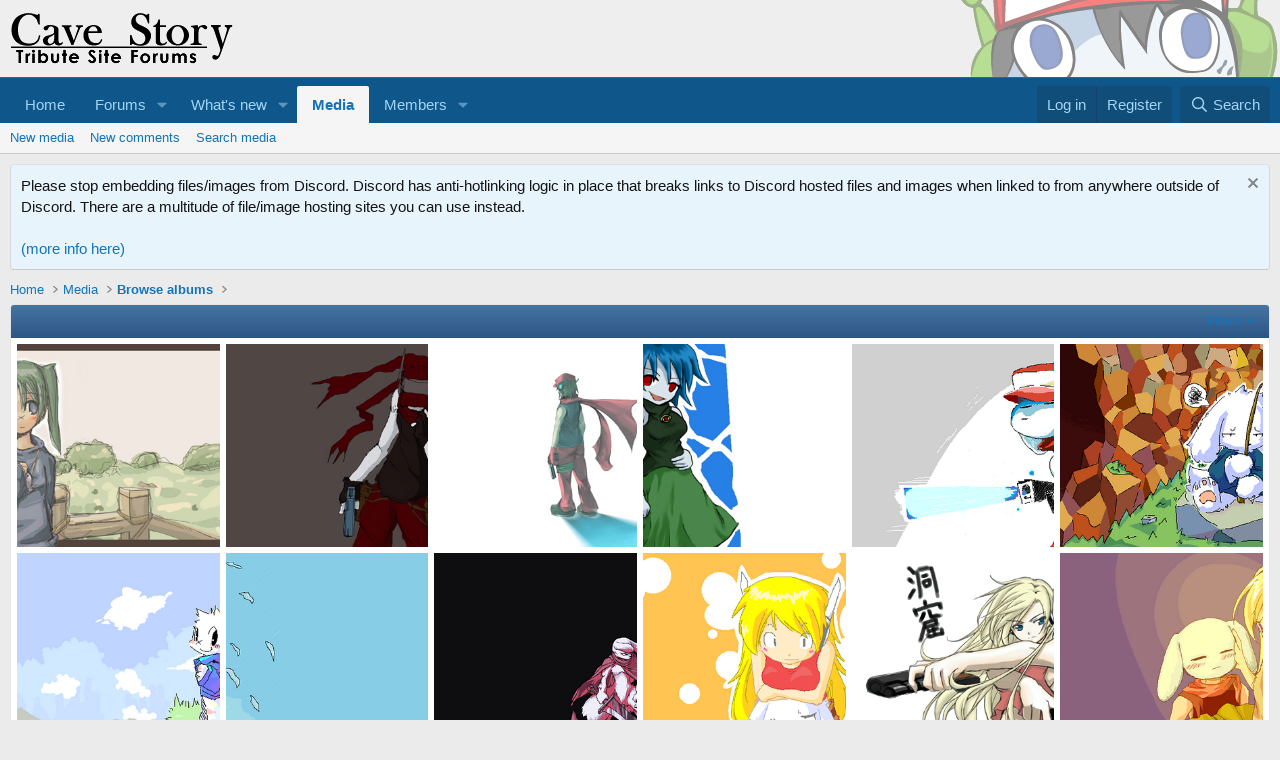

--- FILE ---
content_type: text/html; charset=utf-8
request_url: https://forum.cavestory.org/media/albums/oekaki-collection-wallpaper-edits.289/
body_size: 15340
content:
<!DOCTYPE html>
<html id="XF" lang="en-US" dir="LTR"
	data-xf="2.3"
	data-app="public"
	
	
	data-template="xfmg_album_view"
	data-container-key=""
	data-content-key="xfmgAlbum-289"
	data-logged-in="false"
	data-cookie-prefix="xf_"
	data-csrf="1769037664,e55f115d1fa39e6e750855f990c2945f"
	class="has-no-js template-xfmg_album_view"
	>
<head>
	
	
	

	<meta charset="utf-8" />
	<title>Oekaki Collection Wallpaper Edits | Cave Story Tribute Site Forums</title>
	<link rel="manifest" href="/webmanifest.php">

	<meta http-equiv="X-UA-Compatible" content="IE=Edge" />
	<meta name="viewport" content="width=device-width, initial-scale=1, viewport-fit=cover">

	
		<meta name="theme-color" content="#0f578a" />
	

	<meta name="apple-mobile-web-app-title" content="Cave Story Tribute Site Forums">
	

	
		<meta property="og:url" content="https://forum.cavestory.org/media/albums/oekaki-collection-wallpaper-edits.289/" />
	
		<link rel="canonical" href="https://forum.cavestory.org/media/albums/oekaki-collection-wallpaper-edits.289/" />
	
		
		<meta property="og:image" content="https://forum.cavestory.org/data/xfmg/album_thumbnail/0/289-fac05ab20fc175100de7153d5148d604.jpg?1612165323" />
		<meta property="twitter:image" content="https://forum.cavestory.org/data/xfmg/album_thumbnail/0/289-fac05ab20fc175100de7153d5148d604.jpg?1612165323" />
		<meta property="twitter:card" content="summary" />
	
	
		
	<link rel="alternate" type="application/rss+xml"
		title="RSS feed for Oekaki Collection Wallpaper Edits"
		href="/media/albums/oekaki-collection-wallpaper-edits.289/index.rss" />

	

	
		
	
	
	<meta property="og:site_name" content="Cave Story Tribute Site Forums" />


	
	
		
	
	
	<meta property="og:type" content="website" />


	
	
		
	
	
	
		<meta property="og:title" content="Oekaki Collection Wallpaper Edits" />
		<meta property="twitter:title" content="Oekaki Collection Wallpaper Edits" />
	


	
	
	
	

	
	
	
	

	<link rel="stylesheet" href="/css.php?css=public%3Anormalize.css%2Cpublic%3Afa.css%2Cpublic%3Acore.less%2Cpublic%3Aapp.less&amp;s=1&amp;l=1&amp;d=1767321283&amp;k=736d75aa07e5d56e24c38eececade942196bd987" />

	<link rel="stylesheet" href="/css.php?css=public%3Alightbox.less&amp;s=1&amp;l=1&amp;d=1767321283&amp;k=d8822740f64aa40328a068fc6b2f2edccc7083ff" />
<link rel="stylesheet" href="/css.php?css=public%3Anotices.less&amp;s=1&amp;l=1&amp;d=1767321283&amp;k=7de88a4f267c79d21a71fc2ed4e150fa2eb3168f" />
<link rel="stylesheet" href="/css.php?css=public%3Arating_stars.less&amp;s=1&amp;l=1&amp;d=1767321283&amp;k=7c3a398044b1f2658a0e850cea1fbb8510595f3c" />
<link rel="stylesheet" href="/css.php?css=public%3Ashare_controls.less&amp;s=1&amp;l=1&amp;d=1767321283&amp;k=a4796d75602c683ead5c93b16826af481713a1be" />
<link rel="stylesheet" href="/css.php?css=public%3Axfmg_album_view.less&amp;s=1&amp;l=1&amp;d=1767321283&amp;k=5e6ce67b81cb05beaa82f3fe25f26a993088b99b" />
<link rel="stylesheet" href="/css.php?css=public%3Axfmg_media_list.less&amp;s=1&amp;l=1&amp;d=1767321283&amp;k=ee7d8ce5378ff47b1c45f3804bfb4b32f9b5b5cd" />
<link rel="stylesheet" href="/css.php?css=public%3Axfmg_media_view.less&amp;s=1&amp;l=1&amp;d=1767321283&amp;k=1c44801513900be6e0dbedc5e8b6c0e0c4fe68bf" />
<link rel="stylesheet" href="/css.php?css=public%3Aextra.less&amp;s=1&amp;l=1&amp;d=1767321283&amp;k=954f66a78dee10608847dc3eeca66b56e566507c" />


	
		<script src="/js/xf/preamble.min.js?_v=0ab9d810"></script>
	

	
	<script src="/js/vendor/vendor-compiled.js?_v=0ab9d810" defer></script>
	<script src="/js/xf/core-compiled.js?_v=0ab9d810" defer></script>

	<script>
		XF.ready(() =>
		{
			XF.extendObject(true, XF.config, {
				// 
				userId: 0,
				enablePush: false,
				pushAppServerKey: '',
				url: {
					fullBase: 'https://forum.cavestory.org/',
					basePath: '/',
					css: '/css.php?css=__SENTINEL__&s=1&l=1&d=1767321283',
					js: '/js/__SENTINEL__?_v=0ab9d810',
					icon: '/data/local/icons/__VARIANT__.svg?v=1767321329#__NAME__',
					iconInline: '/styles/fa/__VARIANT__/__NAME__.svg?v=5.15.3',
					keepAlive: '/login/keep-alive'
				},
				cookie: {
					path: '/',
					domain: '',
					prefix: 'xf_',
					secure: true,
					consentMode: 'disabled',
					consented: ["optional","_third_party"]
				},
				cacheKey: 'f3ed7234243583f554e27d349fe769c5',
				csrf: '1769037664,e55f115d1fa39e6e750855f990c2945f',
				js: {"\/js\/xf\/lightbox-compiled.js?_v=0ab9d810":true,"\/js\/xf\/embed.min.js?_v=0ab9d810":true},
				fullJs: false,
				css: {"public:lightbox.less":true,"public:notices.less":true,"public:rating_stars.less":true,"public:share_controls.less":true,"public:xfmg_album_view.less":true,"public:xfmg_media_list.less":true,"public:xfmg_media_view.less":true,"public:extra.less":true},
				time: {
					now: 1769037664,
					today: 1768953600,
					todayDow: 3,
					tomorrow: 1769040000,
					yesterday: 1768867200,
					week: 1768435200,
					month: 1767225600,
					year: 1767225600
				},
				style: {
					light: '',
					dark: '',
					defaultColorScheme: 'light'
				},
				borderSizeFeature: '3px',
				fontAwesomeWeight: 'r',
				enableRtnProtect: true,
				
				enableFormSubmitSticky: true,
				imageOptimization: '0',
				imageOptimizationQuality: 0.85,
				uploadMaxFilesize: 83886080,
				uploadMaxWidth: 1200,
				uploadMaxHeight: 1600,
				allowedVideoExtensions: ["m4v","mov","mp4","mp4v","mpeg","mpg","ogv","webm"],
				allowedAudioExtensions: ["mp3","opus","ogg","wav"],
				shortcodeToEmoji: true,
				visitorCounts: {
					conversations_unread: '0',
					alerts_unviewed: '0',
					total_unread: '0',
					title_count: true,
					icon_indicator: true
				},
				jsMt: {"xf\/action.js":"846c0074","xf\/embed.js":"6054c13c","xf\/form.js":"50a40043","xf\/structure.js":"9d618aeb","xf\/tooltip.js":"29fa4a2c"},
				jsState: {},
				publicMetadataLogoUrl: '',
				publicPushBadgeUrl: 'https://forum.cavestory.org/styles/default/xenforo/bell.png'
			})

			XF.extendObject(XF.phrases, {
				// 
"svStandardLib_time.day": "{count} day",
"svStandardLib_time.days": "{count} days",
"svStandardLib_time.hour": "{count} hour",
"svStandardLib_time.hours": "{count} hours",
"svStandardLib_time.minute": "{count} minutes",
"svStandardLib_time.minutes": "{count} minutes",
"svStandardLib_time.month": "{count} month",
"svStandardLib_time.months": "{count} months",
"svStandardLib_time.second": "{count} second",
"svStandardLib_time.seconds": "{count} seconds",
"svStandardLib_time.week": "time.week",
"svStandardLib_time.weeks": "{count} weeks",
"svStandardLib_time.year": "{count} year",
"svStandardLib_time.years": "{count} years",
				date_x_at_time_y:     "{date} at {time}",
				day_x_at_time_y:      "{day} at {time}",
				yesterday_at_x:       "Yesterday at {time}",
				x_minutes_ago:        "{minutes} minutes ago",
				one_minute_ago:       "1 minute ago",
				a_moment_ago:         "A moment ago",
				today_at_x:           "Today at {time}",
				in_a_moment:          "In a moment",
				in_a_minute:          "In a minute",
				in_x_minutes:         "In {minutes} minutes",
				later_today_at_x:     "Later today at {time}",
				tomorrow_at_x:        "Tomorrow at {time}",
				short_date_x_minutes: "{minutes}m",
				short_date_x_hours:   "{hours}h",
				short_date_x_days:    "{days}d",

				day0: "Sunday",
				day1: "Monday",
				day2: "Tuesday",
				day3: "Wednesday",
				day4: "Thursday",
				day5: "Friday",
				day6: "Saturday",

				dayShort0: "Sun",
				dayShort1: "Mon",
				dayShort2: "Tue",
				dayShort3: "Wed",
				dayShort4: "Thu",
				dayShort5: "Fri",
				dayShort6: "Sat",

				month0: "January",
				month1: "February",
				month2: "March",
				month3: "April",
				month4: "May",
				month5: "June",
				month6: "July",
				month7: "August",
				month8: "September",
				month9: "October",
				month10: "November",
				month11: "December",

				active_user_changed_reload_page: "The active user has changed. Reload the page for the latest version.",
				server_did_not_respond_in_time_try_again: "The server did not respond in time. Please try again.",
				oops_we_ran_into_some_problems: "Oops! We ran into some problems.",
				oops_we_ran_into_some_problems_more_details_console: "Oops! We ran into some problems. Please try again later. More error details may be in the browser console.",
				file_too_large_to_upload: "The file is too large to be uploaded.",
				uploaded_file_is_too_large_for_server_to_process: "The uploaded file is too large for the server to process.",
				files_being_uploaded_are_you_sure: "Files are still being uploaded. Are you sure you want to submit this form?",
				attach: "Attach files",
				rich_text_box: "Rich text box",
				close: "Close",
				link_copied_to_clipboard: "Link copied to clipboard.",
				text_copied_to_clipboard: "Text copied to clipboard.",
				loading: "Loading…",
				you_have_exceeded_maximum_number_of_selectable_items: "You have exceeded the maximum number of selectable items.",

				processing: "Processing",
				'processing...': "Processing…",

				showing_x_of_y_items: "Showing {count} of {total} items",
				showing_all_items: "Showing all items",
				no_items_to_display: "No items to display",

				number_button_up: "Increase",
				number_button_down: "Decrease",

				push_enable_notification_title: "Push notifications enabled successfully at Cave Story Tribute Site Forums",
				push_enable_notification_body: "Thank you for enabling push notifications!",

				pull_down_to_refresh: "Pull down to refresh",
				release_to_refresh: "Release to refresh",
				refreshing: "Refreshing…"
			})
		})
	</script>

	<script src="/js/xf/lightbox-compiled.js?_v=0ab9d810" defer></script>
<script src="/js/xf/embed.min.js?_v=0ab9d810" defer></script>



	

	
<meta name="msapplication-config" content="https://www.cavestory.org/browserconfig.xml"><link rel="apple-touch-icon" type="image/png" href="https://www.cavestory.org/apple-touch-icon.png"><link rel="shortcut icon" type="image/x-icon" href="https://www.cavestory.org/favicongz.ico">
</head>
<body data-template="xfmg_album_view">

<div class="p-pageWrapper" id="top">

	

	<header class="p-header" id="header">
		<div class="p-header-inner">
			<div class="p-header-content">
				<div class="p-header-logo p-header-logo--image">
					<a href="/">
						

	

	
		
		

		
	

	

	<picture data-variations="{&quot;default&quot;:{&quot;1&quot;:&quot;https:\/\/www.cavestory.org\/images\/forums\/csarggh\/header.gif&quot;,&quot;2&quot;:null}}">
		
		
		

		

		<img src="https://www.cavestory.org/images/forums/csarggh/header.gif"  width="100" height="36" alt="Cave Story Tribute Site Forums"  />
	</picture>


					</a>
				</div>

				
			</div>
		</div>
	</header>

	
	

	
		<div class="p-navSticky p-navSticky--primary" data-xf-init="sticky-header">
			
		<nav class="p-nav">
			<div class="p-nav-inner">
				<button type="button" class="button button--plain p-nav-menuTrigger" data-xf-click="off-canvas" data-menu=".js-headerOffCanvasMenu" tabindex="0" aria-label="Menu"><span class="button-text">
					<i aria-hidden="true"></i>
				</span></button>

				<div class="p-nav-smallLogo">
					<a href="/">
						

	

	
		
		

		
	

	

	<picture data-variations="{&quot;default&quot;:{&quot;1&quot;:&quot;https:\/\/www.cavestory.org\/images\/forums\/csarggh\/header.gif&quot;,&quot;2&quot;:null}}">
		
		
		

		

		<img src="https://www.cavestory.org/images/forums/csarggh/header.gif"  width="100" height="36" alt="Cave Story Tribute Site Forums"  />
	</picture>


					</a>
				</div>

				<div class="p-nav-scroller hScroller" data-xf-init="h-scroller" data-auto-scroll=".p-navEl.is-selected">
					<div class="hScroller-scroll">
						<ul class="p-nav-list js-offCanvasNavSource">
							
								<li>
									
	<div class="p-navEl " >
	

		
	
	<a href="http://www.cavestory.org/"
	class="p-navEl-link "
	
	data-xf-key="1"
	data-nav-id="home">Home</a>


		

		
	
	</div>

								</li>
							
								<li>
									
	<div class="p-navEl " data-has-children="true">
	

		
	
	<a href="/"
	class="p-navEl-link p-navEl-link--splitMenu "
	
	
	data-nav-id="forums">Forums</a>


		<a data-xf-key="2"
			data-xf-click="menu"
			data-menu-pos-ref="< .p-navEl"
			class="p-navEl-splitTrigger"
			role="button"
			tabindex="0"
			aria-label="Toggle expanded"
			aria-expanded="false"
			aria-haspopup="true"></a>

		
	
		<div class="menu menu--structural" data-menu="menu" aria-hidden="true">
			<div class="menu-content">
				
					
	
	
	<a href="/whats-new/posts/"
	class="menu-linkRow u-indentDepth0 js-offCanvasCopy "
	
	
	data-nav-id="newPosts">New posts</a>

	

				
					
	
	
	<a href="/search/?type=post"
	class="menu-linkRow u-indentDepth0 js-offCanvasCopy "
	
	
	data-nav-id="searchForums">Search forums</a>

	

				
			</div>
		</div>
	
	</div>

								</li>
							
								<li>
									
	<div class="p-navEl " data-has-children="true">
	

		
	
	<a href="/whats-new/"
	class="p-navEl-link p-navEl-link--splitMenu "
	
	
	data-nav-id="whatsNew">What's new</a>


		<a data-xf-key="3"
			data-xf-click="menu"
			data-menu-pos-ref="< .p-navEl"
			class="p-navEl-splitTrigger"
			role="button"
			tabindex="0"
			aria-label="Toggle expanded"
			aria-expanded="false"
			aria-haspopup="true"></a>

		
	
		<div class="menu menu--structural" data-menu="menu" aria-hidden="true">
			<div class="menu-content">
				
					
	
	
	<a href="/featured/"
	class="menu-linkRow u-indentDepth0 js-offCanvasCopy "
	
	
	data-nav-id="featured">Featured content</a>

	

				
					
	
	
	<a href="/whats-new/posts/"
	class="menu-linkRow u-indentDepth0 js-offCanvasCopy "
	 rel="nofollow"
	
	data-nav-id="whatsNewPosts">New posts</a>

	

				
					
	
	
	<a href="/whats-new/media/"
	class="menu-linkRow u-indentDepth0 js-offCanvasCopy "
	 rel="nofollow"
	
	data-nav-id="xfmgWhatsNewNewMedia">New media</a>

	

				
					
	
	
	<a href="/whats-new/media-comments/"
	class="menu-linkRow u-indentDepth0 js-offCanvasCopy "
	 rel="nofollow"
	
	data-nav-id="xfmgWhatsNewMediaComments">New media comments</a>

	

				
					
	
	
	<a href="/whats-new/profile-posts/"
	class="menu-linkRow u-indentDepth0 js-offCanvasCopy "
	 rel="nofollow"
	
	data-nav-id="whatsNewProfilePosts">New profile posts</a>

	

				
			</div>
		</div>
	
	</div>

								</li>
							
								<li>
									
	<div class="p-navEl is-selected" data-has-children="true">
	

		
	
	<a href="/media/"
	class="p-navEl-link p-navEl-link--splitMenu "
	
	
	data-nav-id="xfmg">Media</a>


		<a data-xf-key="4"
			data-xf-click="menu"
			data-menu-pos-ref="< .p-navEl"
			class="p-navEl-splitTrigger"
			role="button"
			tabindex="0"
			aria-label="Toggle expanded"
			aria-expanded="false"
			aria-haspopup="true"></a>

		
	
		<div class="menu menu--structural" data-menu="menu" aria-hidden="true">
			<div class="menu-content">
				
					
	
	
	<a href="/whats-new/media/"
	class="menu-linkRow u-indentDepth0 js-offCanvasCopy "
	 rel="nofollow"
	
	data-nav-id="xfmgNewMedia">New media</a>

	

				
					
	
	
	<a href="/whats-new/media-comments/"
	class="menu-linkRow u-indentDepth0 js-offCanvasCopy "
	 rel="nofollow"
	
	data-nav-id="xfmgNewComments">New comments</a>

	

				
					
	
	
	<a href="/search/?type=xfmg_media"
	class="menu-linkRow u-indentDepth0 js-offCanvasCopy "
	
	
	data-nav-id="xfmgSearchMedia">Search media</a>

	

				
			</div>
		</div>
	
	</div>

								</li>
							
								<li>
									
	<div class="p-navEl " data-has-children="true">
	

		
	
	<a href="/members/"
	class="p-navEl-link p-navEl-link--splitMenu "
	
	
	data-nav-id="members">Members</a>


		<a data-xf-key="5"
			data-xf-click="menu"
			data-menu-pos-ref="< .p-navEl"
			class="p-navEl-splitTrigger"
			role="button"
			tabindex="0"
			aria-label="Toggle expanded"
			aria-expanded="false"
			aria-haspopup="true"></a>

		
	
		<div class="menu menu--structural" data-menu="menu" aria-hidden="true">
			<div class="menu-content">
				
					
	
	
	<a href="/members/list/"
	class="menu-linkRow u-indentDepth0 js-offCanvasCopy "
	
	
	data-nav-id="registeredMembers">Registered members</a>

	

				
					
	
	
	<a href="/online/"
	class="menu-linkRow u-indentDepth0 js-offCanvasCopy "
	
	
	data-nav-id="currentVisitors">Current visitors</a>

	

				
					
	
	
	<a href="/whats-new/profile-posts/"
	class="menu-linkRow u-indentDepth0 js-offCanvasCopy "
	 rel="nofollow"
	
	data-nav-id="newProfilePosts">New profile posts</a>

	

				
					
	
	
	<a href="/search/?type=profile_post"
	class="menu-linkRow u-indentDepth0 js-offCanvasCopy "
	
	
	data-nav-id="searchProfilePosts">Search profile posts</a>

	

				
			</div>
		</div>
	
	</div>

								</li>
							
						</ul>
					</div>
				</div>

				<div class="p-nav-opposite">
					<div class="p-navgroup p-account p-navgroup--guest">
						
							<a href="/login/" class="p-navgroup-link p-navgroup-link--textual p-navgroup-link--logIn"
								data-xf-click="overlay" data-follow-redirects="on">
								<span class="p-navgroup-linkText">Log in</span>
							</a>
							
								<a href="/register/" class="p-navgroup-link p-navgroup-link--textual p-navgroup-link--register"
									data-xf-click="overlay" data-follow-redirects="on">
									<span class="p-navgroup-linkText">Register</span>
								</a>
							
						
					</div>

					<div class="p-navgroup p-discovery">
						<a href="/whats-new/"
							class="p-navgroup-link p-navgroup-link--iconic p-navgroup-link--whatsnew"
							aria-label="What&#039;s new"
							title="What&#039;s new">
							<i aria-hidden="true"></i>
							<span class="p-navgroup-linkText">What's new</span>
						</a>

						
							<a href="/search/"
								class="p-navgroup-link p-navgroup-link--iconic p-navgroup-link--search"
								data-xf-click="menu"
								data-xf-key="/"
								aria-label="Search"
								aria-expanded="false"
								aria-haspopup="true"
								title="Search">
								<i aria-hidden="true"></i>
								<span class="p-navgroup-linkText">Search</span>
							</a>
							<div class="menu menu--structural menu--wide" data-menu="menu" aria-hidden="true">
								<form action="/search/search" method="post"
									class="menu-content"
									data-xf-init="quick-search">

									<h3 class="menu-header">Search</h3>
									
									<div class="menu-row">
										
											<div class="inputGroup inputGroup--joined">
												<input type="text" class="input" name="keywords" data-acurl="/search/auto-complete" placeholder="Search…" aria-label="Search" data-menu-autofocus="true" />
												
			<select name="constraints" class="js-quickSearch-constraint input" aria-label="Search within">
				<option value="">Everywhere</option>
<option value="{&quot;search_type&quot;:&quot;xfmg_media&quot;}">Media</option>
<option value="{&quot;search_type&quot;:&quot;xfmg_comment&quot;}">Comments</option>
<option value="{&quot;search_type&quot;:&quot;xfmg_media&quot;,&quot;c&quot;:{&quot;albums&quot;:[289]}}">Media (this album)</option>
<option value="{&quot;search_type&quot;:&quot;xfmg_comment&quot;,&quot;c&quot;:{&quot;types&quot;:[&quot;xfmg_album&quot;],&quot;ids&quot;:[289]}}">Comments (this album)</option>

			</select>
		
											</div>
										
									</div>

									
									<div class="menu-row">
										<label class="iconic"><input type="checkbox"  name="c[title_only]" value="1" /><i aria-hidden="true"></i><span class="iconic-label">Search titles only

													
													<span tabindex="0" role="button"
														data-xf-init="tooltip" data-trigger="hover focus click" title="Tags will also be searched in content where tags are supported">

														<i class="fa--xf far fa-question-circle  u-muted u-smaller"><svg xmlns="http://www.w3.org/2000/svg" role="img" ><title>Note</title><use href="/data/local/icons/regular.svg?v=1767321329#question-circle"></use></svg></i>
													</span></span></label>

									</div>
									
									<div class="menu-row">
										<div class="inputGroup">
											<span class="inputGroup-text" id="ctrl_search_menu_by_member">By:</span>
											<input type="text" class="input" name="c[users]" data-xf-init="auto-complete" placeholder="Member" aria-labelledby="ctrl_search_menu_by_member" />
										</div>
									</div>
									<div class="menu-footer">
									<span class="menu-footer-controls">
										<button type="submit" class="button button--icon button--icon--search button--primary"><i class="fa--xf far fa-search "><svg xmlns="http://www.w3.org/2000/svg" role="img" aria-hidden="true" ><use href="/data/local/icons/regular.svg?v=1767321329#search"></use></svg></i><span class="button-text">Search</span></button>
										<button type="submit" class="button " name="from_search_menu"><span class="button-text">Advanced search…</span></button>
									</span>
									</div>

									<input type="hidden" name="_xfToken" value="1769037664,e55f115d1fa39e6e750855f990c2945f" />
								</form>
							</div>
						
					</div>
				</div>
			</div>
		</nav>
	
		</div>
		
		
			<div class="p-sectionLinks">
				<div class="p-sectionLinks-inner hScroller" data-xf-init="h-scroller">
					<div class="hScroller-scroll">
						<ul class="p-sectionLinks-list">
							
								<li>
									
	<div class="p-navEl " >
	

		
	
	<a href="/whats-new/media/"
	class="p-navEl-link "
	 rel="nofollow"
	data-xf-key="alt+1"
	data-nav-id="xfmgNewMedia">New media</a>


		

		
	
	</div>

								</li>
							
								<li>
									
	<div class="p-navEl " >
	

		
	
	<a href="/whats-new/media-comments/"
	class="p-navEl-link "
	 rel="nofollow"
	data-xf-key="alt+2"
	data-nav-id="xfmgNewComments">New comments</a>


		

		
	
	</div>

								</li>
							
								<li>
									
	<div class="p-navEl " >
	

		
	
	<a href="/search/?type=xfmg_media"
	class="p-navEl-link "
	
	data-xf-key="alt+3"
	data-nav-id="xfmgSearchMedia">Search media</a>


		

		
	
	</div>

								</li>
							
						</ul>
					</div>
				</div>
			</div>
			
	
		

	<div class="offCanvasMenu offCanvasMenu--nav js-headerOffCanvasMenu" data-menu="menu" aria-hidden="true" data-ocm-builder="navigation">
		<div class="offCanvasMenu-backdrop" data-menu-close="true"></div>
		<div class="offCanvasMenu-content">
			<div class="offCanvasMenu-header">
				Menu
				<a class="offCanvasMenu-closer" data-menu-close="true" role="button" tabindex="0" aria-label="Close"></a>
			</div>
			
				<div class="p-offCanvasRegisterLink">
					<div class="offCanvasMenu-linkHolder">
						<a href="/login/" class="offCanvasMenu-link" data-xf-click="overlay" data-menu-close="true">
							Log in
						</a>
					</div>
					<hr class="offCanvasMenu-separator" />
					
						<div class="offCanvasMenu-linkHolder">
							<a href="/register/" class="offCanvasMenu-link" data-xf-click="overlay" data-menu-close="true">
								Register
							</a>
						</div>
						<hr class="offCanvasMenu-separator" />
					
				</div>
			
			<div class="js-offCanvasNavTarget"></div>
			<div class="offCanvasMenu-installBanner js-installPromptContainer" style="display: none;" data-xf-init="install-prompt">
				<div class="offCanvasMenu-installBanner-header">Install the app</div>
				<button type="button" class="button js-installPromptButton"><span class="button-text">Install</span></button>
				<template class="js-installTemplateIOS">
					<div class="js-installTemplateContent">
						<div class="overlay-title">How to install the app on iOS</div>
						<div class="block-body">
							<div class="block-row">
								<p>
									Follow along with the video below to see how to install our site as a web app on your home screen.
								</p>
								<p style="text-align: center">
									<video src="/styles/default/xenforo/add_to_home.mp4"
										width="280" height="480" autoplay loop muted playsinline></video>
								</p>
								<p>
									<small><strong>Note:</strong> This feature may not be available in some browsers.</small>
								</p>
							</div>
						</div>
					</div>
				</template>
			</div>
		</div>
	</div>

	<div class="p-body">
		<div class="p-body-inner">
			<!--XF:EXTRA_OUTPUT-->

			
				
	
		
		

		<ul class="notices notices--block  js-notices"
			data-xf-init="notices"
			data-type="block"
			data-scroll-interval="6">

			
				
	<li class="notice js-notice notice--primary"
		data-notice-id="10"
		data-delay-duration="0"
		data-display-duration="0"
		data-auto-dismiss=""
		data-visibility="">

		
		<div class="notice-content">
			
				<a href="/account/dismiss-notice?notice_id=10" class="notice-dismiss js-noticeDismiss" data-xf-init="tooltip" title="Dismiss notice"></a>
			
			Please stop embedding files/images from Discord. Discord has anti-hotlinking logic in place that breaks links to Discord hosted files and images when linked to from anywhere outside of Discord. There are a multitude of file/image hosting sites you can use instead.<br>
<br>
<a href="https://www.bleepingcomputer.com/news/security/discord-will-switch-to-temporary-file-links-to-block-malware-delivery/">(more info here)</a>
		</div>
	</li>

			
		</ul>
	

			

			

			
			
	
		<ul class="p-breadcrumbs "
			itemscope itemtype="https://schema.org/BreadcrumbList">
			
				

				
				

				
					
					
	<li itemprop="itemListElement" itemscope itemtype="https://schema.org/ListItem">
		<a href="http://www.cavestory.org/" itemprop="item">
			<span itemprop="name">Home</span>
		</a>
		<meta itemprop="position" content="1" />
	</li>

				

				
					
					
	<li itemprop="itemListElement" itemscope itemtype="https://schema.org/ListItem">
		<a href="/media/" itemprop="item">
			<span itemprop="name">Media</span>
		</a>
		<meta itemprop="position" content="2" />
	</li>

				
				
					
					
	<li itemprop="itemListElement" itemscope itemtype="https://schema.org/ListItem">
		<a href="/media/albums/" itemprop="item">
			<span itemprop="name">Browse albums</span>
		</a>
		<meta itemprop="position" content="3" />
	</li>

				
			
		</ul>
	

			

			
	<noscript class="js-jsWarning"><div class="blockMessage blockMessage--important blockMessage--iconic u-noJsOnly">JavaScript is disabled. For a better experience, please enable JavaScript in your browser before proceeding.</div></noscript>

			
	<div class="blockMessage blockMessage--important blockMessage--iconic js-browserWarning" style="display: none">You are using an out of date browser. It  may not display this or other websites correctly.<br />You should upgrade or use an <a href="https://www.google.com/chrome/" target="_blank" rel="noopener">alternative browser</a>.</div>


			

			<div class="p-body-main  ">
				
				<div class="p-body-contentCol"></div>
				

				

				<div class="p-body-content">
					
					<div class="p-body-pageContent">





	

	

	
		
	

	

	






	
	
	
	
	
		
	
	
	


	
	
		
	
	
	


	
	
		
	
	
	


	







	

	










<div class="block" data-xf-init="" data-type="xfmg_media" data-href="/inline-mod/">
	<div class="block-outer"></div>
	<div class="block-container">
		
	

	<div class="block-filterBar">
		<div class="filterBar">
			

			<a class="filterBar-menuTrigger" data-xf-click="menu" role="button" tabindex="0" aria-expanded="false" aria-haspopup="true">Filters</a>
			<div class="menu menu--wide" data-menu="menu" aria-hidden="true"
				data-href="/media/albums/oekaki-collection-wallpaper-edits.289/filters"
				data-load-target=".js-filterMenuBody">
				<div class="menu-content">
					<h4 class="menu-header">Show only:</h4>
					<div class="js-filterMenuBody">
						<div class="menu-row">Loading…</div>
					</div>
				</div>
			</div>
		</div>
	</div>


		<div class="block-body">
			
				
	

	
		
	
		
		

		
			<script class="js-extraPhrases" type="application/json">
			{
				"lightbox_close": "Close",
				"lightbox_next": "Next",
				"lightbox_previous": "Previous",
				"lightbox_error": "The requested content cannot be loaded. Please try again later.",
				"lightbox_start_slideshow": "Start slideshow",
				"lightbox_stop_slideshow": "Stop slideshow",
				"lightbox_full_screen": "Full screen",
				"lightbox_thumbnails": "Thumbnails",
				"lightbox_download": "Download",
				"lightbox_share": "Share",
				"lightbox_zoom": "Zoom",
				"lightbox_new_window": "New window",
				"lightbox_toggle_sidebar": "Toggle sidebar"
			}
			</script>
		
		
	

		
	

	<div class="itemList js-lbContainer"
		data-xf-init="lightbox"
		data-lb-infobar="0"
		data-lb-slide-show="0"
		data-lb-thumbs-auto="0"
		data-lb-universal="1"
		data-lb-id="xfmg-media"
		data-lb-history="1"
		data-lb-prev=""
		data-lb-next="">
		
			
	
	<div class="itemList-item js-inlineModContainer" data-author="BLink">
		
			
	

		
		
	
		<div class="itemList-itemTypeIcon itemList-itemTypeIcon--image"></div>
	

		<a href="/media/wall-sueboth-png.3350/" class="js-lbImage"
			data-src="/media/wall-sueboth-png.3350/full"
			data-type="image"
			data-lb-type-override=""
			data-lb-sidebar="1"
			data-lb-caption-desc=""
			data-lb-caption-href="/media/wall-sueboth-png.3350/">
			
	<span class='xfmgThumbnail xfmgThumbnail--image xfmgThumbnail--fluid'>
			<img class='xfmgThumbnail-image' src='/data/xfmg/thumbnail/3/3350-c8a7578c13e595368f70025abfacc949.jpg?1612165140' loading='lazy' width='300' height='300' alt='wall sueboth.png' />
			<span class='xfmgThumbnail-icon'></span>
		</span>

		</a>
		
	<div class="itemList-itemOverlay">
		<div class="itemInfoRow">
			<div class="itemInfoRow-main">
				<h3 class="itemInfoRow-title">
					<a href="/media/wall-sueboth-png.3350/">wall sueboth.png</a>
				</h3>
				<div class="itemInfoRow-status">
					<ul class="listInline listInline--bullet">
						<li><i class="fa--xf far fa-user "><svg xmlns="http://www.w3.org/2000/svg" role="img" ><title>Media owner</title><use href="/data/local/icons/regular.svg?v=1767321329#user"></use></svg></i> <a href="/members/blink.3993/" class="username " dir="auto" data-user-id="3993" data-xf-init="member-tooltip">BLink</a></li>
						<li><i class="fa--xf far fa-clock "><svg xmlns="http://www.w3.org/2000/svg" role="img" ><title>Date added</title><use href="/data/local/icons/regular.svg?v=1767321329#clock"></use></svg></i> Feb 1, 2021</li>
					</ul>
				</div>
				<div class="itemInfoRow-status">
					<ul class="listInline listInline--bullet">
						<li><i class="fa--xf far fa-thumbs-up "><svg xmlns="http://www.w3.org/2000/svg" role="img" ><title>Reaction score</title><use href="/data/local/icons/regular.svg?v=1767321329#thumbs-up"></use></svg></i> 0</li>
						<li><i class="fa--xf far fa-comments "><svg xmlns="http://www.w3.org/2000/svg" role="img" ><title>Comments</title><use href="/data/local/icons/regular.svg?v=1767321329#comments"></use></svg></i> 0</li>
						
						
					</ul>
				</div>
			</div>
		</div>
	</div>

	</div>

		
			
	
	<div class="itemList-item js-inlineModContainer" data-author="BLink">
		
			
	

		
		
	
		<div class="itemList-itemTypeIcon itemList-itemTypeIcon--image"></div>
	

		<a href="/media/wall-sad-quote-png.3349/" class="js-lbImage"
			data-src="/media/wall-sad-quote-png.3349/full"
			data-type="image"
			data-lb-type-override=""
			data-lb-sidebar="1"
			data-lb-caption-desc=""
			data-lb-caption-href="/media/wall-sad-quote-png.3349/">
			
	<span class='xfmgThumbnail xfmgThumbnail--image xfmgThumbnail--fluid'>
			<img class='xfmgThumbnail-image' src='/data/xfmg/thumbnail/3/3349-a238e069f8b99eb7dd0f1493c042702a.jpg?1612165131' loading='lazy' width='300' height='300' alt='wall Sad Quote.png' />
			<span class='xfmgThumbnail-icon'></span>
		</span>

		</a>
		
	<div class="itemList-itemOverlay">
		<div class="itemInfoRow">
			<div class="itemInfoRow-main">
				<h3 class="itemInfoRow-title">
					<a href="/media/wall-sad-quote-png.3349/">wall Sad Quote.png</a>
				</h3>
				<div class="itemInfoRow-status">
					<ul class="listInline listInline--bullet">
						<li><i class="fa--xf far fa-user "><svg xmlns="http://www.w3.org/2000/svg" role="img" ><title>Media owner</title><use href="/data/local/icons/regular.svg?v=1767321329#user"></use></svg></i> <a href="/members/blink.3993/" class="username " dir="auto" data-user-id="3993" data-xf-init="member-tooltip">BLink</a></li>
						<li><i class="fa--xf far fa-clock "><svg xmlns="http://www.w3.org/2000/svg" role="img" ><title>Date added</title><use href="/data/local/icons/regular.svg?v=1767321329#clock"></use></svg></i> Feb 1, 2021</li>
					</ul>
				</div>
				<div class="itemInfoRow-status">
					<ul class="listInline listInline--bullet">
						<li><i class="fa--xf far fa-thumbs-up "><svg xmlns="http://www.w3.org/2000/svg" role="img" ><title>Reaction score</title><use href="/data/local/icons/regular.svg?v=1767321329#thumbs-up"></use></svg></i> 0</li>
						<li><i class="fa--xf far fa-comments "><svg xmlns="http://www.w3.org/2000/svg" role="img" ><title>Comments</title><use href="/data/local/icons/regular.svg?v=1767321329#comments"></use></svg></i> 0</li>
						
						
					</ul>
				</div>
			</div>
		</div>
	</div>

	</div>

		
			
	
	<div class="itemList-item js-inlineModContainer" data-author="BLink">
		
			
	

		
		
	
		<div class="itemList-itemTypeIcon itemList-itemTypeIcon--image"></div>
	

		<a href="/media/wall-quote-stare-png.3348/" class="js-lbImage"
			data-src="/media/wall-quote-stare-png.3348/full"
			data-type="image"
			data-lb-type-override=""
			data-lb-sidebar="1"
			data-lb-caption-desc=""
			data-lb-caption-href="/media/wall-quote-stare-png.3348/">
			
	<span class='xfmgThumbnail xfmgThumbnail--image xfmgThumbnail--fluid'>
			<img class='xfmgThumbnail-image' src='/data/xfmg/thumbnail/3/3348-27877a04ddd97a9c601e42ce0ecfdf8a.jpg?1612165123' loading='lazy' width='300' height='300' alt='wall quote stare.png' />
			<span class='xfmgThumbnail-icon'></span>
		</span>

		</a>
		
	<div class="itemList-itemOverlay">
		<div class="itemInfoRow">
			<div class="itemInfoRow-main">
				<h3 class="itemInfoRow-title">
					<a href="/media/wall-quote-stare-png.3348/">wall quote stare.png</a>
				</h3>
				<div class="itemInfoRow-status">
					<ul class="listInline listInline--bullet">
						<li><i class="fa--xf far fa-user "><svg xmlns="http://www.w3.org/2000/svg" role="img" ><title>Media owner</title><use href="/data/local/icons/regular.svg?v=1767321329#user"></use></svg></i> <a href="/members/blink.3993/" class="username " dir="auto" data-user-id="3993" data-xf-init="member-tooltip">BLink</a></li>
						<li><i class="fa--xf far fa-clock "><svg xmlns="http://www.w3.org/2000/svg" role="img" ><title>Date added</title><use href="/data/local/icons/regular.svg?v=1767321329#clock"></use></svg></i> Feb 1, 2021</li>
					</ul>
				</div>
				<div class="itemInfoRow-status">
					<ul class="listInline listInline--bullet">
						<li><i class="fa--xf far fa-thumbs-up "><svg xmlns="http://www.w3.org/2000/svg" role="img" ><title>Reaction score</title><use href="/data/local/icons/regular.svg?v=1767321329#thumbs-up"></use></svg></i> 0</li>
						<li><i class="fa--xf far fa-comments "><svg xmlns="http://www.w3.org/2000/svg" role="img" ><title>Comments</title><use href="/data/local/icons/regular.svg?v=1767321329#comments"></use></svg></i> 0</li>
						
						
					</ul>
				</div>
			</div>
		</div>
	</div>

	</div>

		
			
	
	<div class="itemList-item js-inlineModContainer" data-author="BLink">
		
			
	

		
		
	
		<div class="itemList-itemTypeIcon itemList-itemTypeIcon--image"></div>
	

		<a href="/media/wall-misery-png.3347/" class="js-lbImage"
			data-src="/media/wall-misery-png.3347/full"
			data-type="image"
			data-lb-type-override=""
			data-lb-sidebar="1"
			data-lb-caption-desc=""
			data-lb-caption-href="/media/wall-misery-png.3347/">
			
	<span class='xfmgThumbnail xfmgThumbnail--image xfmgThumbnail--fluid'>
			<img class='xfmgThumbnail-image' src='/data/xfmg/thumbnail/3/3347-deac1f9e621f4c50c7c8b270812a3f88.jpg?1612165113' loading='lazy' width='300' height='300' alt='wall misery.png' />
			<span class='xfmgThumbnail-icon'></span>
		</span>

		</a>
		
	<div class="itemList-itemOverlay">
		<div class="itemInfoRow">
			<div class="itemInfoRow-main">
				<h3 class="itemInfoRow-title">
					<a href="/media/wall-misery-png.3347/">wall misery.png</a>
				</h3>
				<div class="itemInfoRow-status">
					<ul class="listInline listInline--bullet">
						<li><i class="fa--xf far fa-user "><svg xmlns="http://www.w3.org/2000/svg" role="img" ><title>Media owner</title><use href="/data/local/icons/regular.svg?v=1767321329#user"></use></svg></i> <a href="/members/blink.3993/" class="username " dir="auto" data-user-id="3993" data-xf-init="member-tooltip">BLink</a></li>
						<li><i class="fa--xf far fa-clock "><svg xmlns="http://www.w3.org/2000/svg" role="img" ><title>Date added</title><use href="/data/local/icons/regular.svg?v=1767321329#clock"></use></svg></i> Feb 1, 2021</li>
					</ul>
				</div>
				<div class="itemInfoRow-status">
					<ul class="listInline listInline--bullet">
						<li><i class="fa--xf far fa-thumbs-up "><svg xmlns="http://www.w3.org/2000/svg" role="img" ><title>Reaction score</title><use href="/data/local/icons/regular.svg?v=1767321329#thumbs-up"></use></svg></i> 0</li>
						<li><i class="fa--xf far fa-comments "><svg xmlns="http://www.w3.org/2000/svg" role="img" ><title>Comments</title><use href="/data/local/icons/regular.svg?v=1767321329#comments"></use></svg></i> 0</li>
						
						
					</ul>
				</div>
			</div>
		</div>
	</div>

	</div>

		
			
	
	<div class="itemList-item js-inlineModContainer" data-author="BLink">
		
			
	

		
		
	
		<div class="itemList-itemTypeIcon itemList-itemTypeIcon--image"></div>
	

		<a href="/media/wall-mimiga-quote-png.3346/" class="js-lbImage"
			data-src="/media/wall-mimiga-quote-png.3346/full"
			data-type="image"
			data-lb-type-override=""
			data-lb-sidebar="1"
			data-lb-caption-desc=""
			data-lb-caption-href="/media/wall-mimiga-quote-png.3346/">
			
	<span class='xfmgThumbnail xfmgThumbnail--image xfmgThumbnail--fluid'>
			<img class='xfmgThumbnail-image' src='/data/xfmg/thumbnail/3/3346-c9a193a78bd1cfe1b979e73d487a8220.jpg?1612165106' loading='lazy' width='300' height='300' alt='wall mimiga quote.png' />
			<span class='xfmgThumbnail-icon'></span>
		</span>

		</a>
		
	<div class="itemList-itemOverlay">
		<div class="itemInfoRow">
			<div class="itemInfoRow-main">
				<h3 class="itemInfoRow-title">
					<a href="/media/wall-mimiga-quote-png.3346/">wall mimiga quote.png</a>
				</h3>
				<div class="itemInfoRow-status">
					<ul class="listInline listInline--bullet">
						<li><i class="fa--xf far fa-user "><svg xmlns="http://www.w3.org/2000/svg" role="img" ><title>Media owner</title><use href="/data/local/icons/regular.svg?v=1767321329#user"></use></svg></i> <a href="/members/blink.3993/" class="username " dir="auto" data-user-id="3993" data-xf-init="member-tooltip">BLink</a></li>
						<li><i class="fa--xf far fa-clock "><svg xmlns="http://www.w3.org/2000/svg" role="img" ><title>Date added</title><use href="/data/local/icons/regular.svg?v=1767321329#clock"></use></svg></i> Feb 1, 2021</li>
					</ul>
				</div>
				<div class="itemInfoRow-status">
					<ul class="listInline listInline--bullet">
						<li><i class="fa--xf far fa-thumbs-up "><svg xmlns="http://www.w3.org/2000/svg" role="img" ><title>Reaction score</title><use href="/data/local/icons/regular.svg?v=1767321329#thumbs-up"></use></svg></i> 0</li>
						<li><i class="fa--xf far fa-comments "><svg xmlns="http://www.w3.org/2000/svg" role="img" ><title>Comments</title><use href="/data/local/icons/regular.svg?v=1767321329#comments"></use></svg></i> 0</li>
						
						
					</ul>
				</div>
			</div>
		</div>
	</div>

	</div>

		
			
	
	<div class="itemList-item js-inlineModContainer" data-author="BLink">
		
			
	

		
		
	
		<div class="itemList-itemTypeIcon itemList-itemTypeIcon--image"></div>
	

		<a href="/media/wall-mimigafish-png.3345/" class="js-lbImage"
			data-src="/media/wall-mimigafish-png.3345/full"
			data-type="image"
			data-lb-type-override=""
			data-lb-sidebar="1"
			data-lb-caption-desc=""
			data-lb-caption-href="/media/wall-mimigafish-png.3345/">
			
	<span class='xfmgThumbnail xfmgThumbnail--image xfmgThumbnail--fluid'>
			<img class='xfmgThumbnail-image' src='/data/xfmg/thumbnail/3/3345-abebc1f3b0610b4c8420db4cd7f08eb6.jpg?1612165102' loading='lazy' width='300' height='300' alt='wall mimigafish.png' />
			<span class='xfmgThumbnail-icon'></span>
		</span>

		</a>
		
	<div class="itemList-itemOverlay">
		<div class="itemInfoRow">
			<div class="itemInfoRow-main">
				<h3 class="itemInfoRow-title">
					<a href="/media/wall-mimigafish-png.3345/">wall mimigafish.png</a>
				</h3>
				<div class="itemInfoRow-status">
					<ul class="listInline listInline--bullet">
						<li><i class="fa--xf far fa-user "><svg xmlns="http://www.w3.org/2000/svg" role="img" ><title>Media owner</title><use href="/data/local/icons/regular.svg?v=1767321329#user"></use></svg></i> <a href="/members/blink.3993/" class="username " dir="auto" data-user-id="3993" data-xf-init="member-tooltip">BLink</a></li>
						<li><i class="fa--xf far fa-clock "><svg xmlns="http://www.w3.org/2000/svg" role="img" ><title>Date added</title><use href="/data/local/icons/regular.svg?v=1767321329#clock"></use></svg></i> Feb 1, 2021</li>
					</ul>
				</div>
				<div class="itemInfoRow-status">
					<ul class="listInline listInline--bullet">
						<li><i class="fa--xf far fa-thumbs-up "><svg xmlns="http://www.w3.org/2000/svg" role="img" ><title>Reaction score</title><use href="/data/local/icons/regular.svg?v=1767321329#thumbs-up"></use></svg></i> 0</li>
						<li><i class="fa--xf far fa-comments "><svg xmlns="http://www.w3.org/2000/svg" role="img" ><title>Comments</title><use href="/data/local/icons/regular.svg?v=1767321329#comments"></use></svg></i> 0</li>
						
						
					</ul>
				</div>
			</div>
		</div>
	</div>

	</div>

		
			
	
	<div class="itemList-item js-inlineModContainer" data-author="BLink">
		
			
	

		
		
	
		<div class="itemList-itemTypeIcon itemList-itemTypeIcon--image"></div>
	

		<a href="/media/wall-mimiga-png.3344/" class="js-lbImage"
			data-src="/media/wall-mimiga-png.3344/full"
			data-type="image"
			data-lb-type-override=""
			data-lb-sidebar="1"
			data-lb-caption-desc=""
			data-lb-caption-href="/media/wall-mimiga-png.3344/">
			
	<span class='xfmgThumbnail xfmgThumbnail--image xfmgThumbnail--fluid'>
			<img class='xfmgThumbnail-image' src='/data/xfmg/thumbnail/3/3344-ecb9093cacdff05a98c1e4fdcd5b2587.jpg?1612165095' loading='lazy' width='300' height='300' alt='wall mimiga.png' />
			<span class='xfmgThumbnail-icon'></span>
		</span>

		</a>
		
	<div class="itemList-itemOverlay">
		<div class="itemInfoRow">
			<div class="itemInfoRow-main">
				<h3 class="itemInfoRow-title">
					<a href="/media/wall-mimiga-png.3344/">wall mimiga.png</a>
				</h3>
				<div class="itemInfoRow-status">
					<ul class="listInline listInline--bullet">
						<li><i class="fa--xf far fa-user "><svg xmlns="http://www.w3.org/2000/svg" role="img" ><title>Media owner</title><use href="/data/local/icons/regular.svg?v=1767321329#user"></use></svg></i> <a href="/members/blink.3993/" class="username " dir="auto" data-user-id="3993" data-xf-init="member-tooltip">BLink</a></li>
						<li><i class="fa--xf far fa-clock "><svg xmlns="http://www.w3.org/2000/svg" role="img" ><title>Date added</title><use href="/data/local/icons/regular.svg?v=1767321329#clock"></use></svg></i> Feb 1, 2021</li>
					</ul>
				</div>
				<div class="itemInfoRow-status">
					<ul class="listInline listInline--bullet">
						<li><i class="fa--xf far fa-thumbs-up "><svg xmlns="http://www.w3.org/2000/svg" role="img" ><title>Reaction score</title><use href="/data/local/icons/regular.svg?v=1767321329#thumbs-up"></use></svg></i> 0</li>
						<li><i class="fa--xf far fa-comments "><svg xmlns="http://www.w3.org/2000/svg" role="img" ><title>Comments</title><use href="/data/local/icons/regular.svg?v=1767321329#comments"></use></svg></i> 0</li>
						
						
					</ul>
				</div>
			</div>
		</div>
	</div>

	</div>

		
			
	
	<div class="itemList-item js-inlineModContainer" data-author="BLink">
		
			
	

		
		
	
		<div class="itemList-itemTypeIcon itemList-itemTypeIcon--image"></div>
	

		<a href="/media/wall-king2-png.3343/" class="js-lbImage"
			data-src="/media/wall-king2-png.3343/full"
			data-type="image"
			data-lb-type-override=""
			data-lb-sidebar="1"
			data-lb-caption-desc=""
			data-lb-caption-href="/media/wall-king2-png.3343/">
			
	<span class='xfmgThumbnail xfmgThumbnail--image xfmgThumbnail--fluid'>
			<img class='xfmgThumbnail-image' src='/data/xfmg/thumbnail/3/3343-2e1f1eb2246413e634832487d0da8905.jpg?1612165087' loading='lazy' width='300' height='300' alt='wall king2.png' />
			<span class='xfmgThumbnail-icon'></span>
		</span>

		</a>
		
	<div class="itemList-itemOverlay">
		<div class="itemInfoRow">
			<div class="itemInfoRow-main">
				<h3 class="itemInfoRow-title">
					<a href="/media/wall-king2-png.3343/">wall king2.png</a>
				</h3>
				<div class="itemInfoRow-status">
					<ul class="listInline listInline--bullet">
						<li><i class="fa--xf far fa-user "><svg xmlns="http://www.w3.org/2000/svg" role="img" ><title>Media owner</title><use href="/data/local/icons/regular.svg?v=1767321329#user"></use></svg></i> <a href="/members/blink.3993/" class="username " dir="auto" data-user-id="3993" data-xf-init="member-tooltip">BLink</a></li>
						<li><i class="fa--xf far fa-clock "><svg xmlns="http://www.w3.org/2000/svg" role="img" ><title>Date added</title><use href="/data/local/icons/regular.svg?v=1767321329#clock"></use></svg></i> Feb 1, 2021</li>
					</ul>
				</div>
				<div class="itemInfoRow-status">
					<ul class="listInline listInline--bullet">
						<li><i class="fa--xf far fa-thumbs-up "><svg xmlns="http://www.w3.org/2000/svg" role="img" ><title>Reaction score</title><use href="/data/local/icons/regular.svg?v=1767321329#thumbs-up"></use></svg></i> 0</li>
						<li><i class="fa--xf far fa-comments "><svg xmlns="http://www.w3.org/2000/svg" role="img" ><title>Comments</title><use href="/data/local/icons/regular.svg?v=1767321329#comments"></use></svg></i> 0</li>
						
						
					</ul>
				</div>
			</div>
		</div>
	</div>

	</div>

		
			
	
	<div class="itemList-item js-inlineModContainer" data-author="BLink">
		
			
	

		
		
	
		<div class="itemList-itemTypeIcon itemList-itemTypeIcon--image"></div>
	

		<a href="/media/wall-king-png.3342/" class="js-lbImage"
			data-src="/media/wall-king-png.3342/full"
			data-type="image"
			data-lb-type-override=""
			data-lb-sidebar="1"
			data-lb-caption-desc=""
			data-lb-caption-href="/media/wall-king-png.3342/">
			
	<span class='xfmgThumbnail xfmgThumbnail--image xfmgThumbnail--fluid'>
			<img class='xfmgThumbnail-image' src='/data/xfmg/thumbnail/3/3342-b5bbb38bcee433cf403275b304f7ff0f.jpg?1612165079' loading='lazy' width='300' height='300' alt='wall king.png' />
			<span class='xfmgThumbnail-icon'></span>
		</span>

		</a>
		
	<div class="itemList-itemOverlay">
		<div class="itemInfoRow">
			<div class="itemInfoRow-main">
				<h3 class="itemInfoRow-title">
					<a href="/media/wall-king-png.3342/">wall king.png</a>
				</h3>
				<div class="itemInfoRow-status">
					<ul class="listInline listInline--bullet">
						<li><i class="fa--xf far fa-user "><svg xmlns="http://www.w3.org/2000/svg" role="img" ><title>Media owner</title><use href="/data/local/icons/regular.svg?v=1767321329#user"></use></svg></i> <a href="/members/blink.3993/" class="username " dir="auto" data-user-id="3993" data-xf-init="member-tooltip">BLink</a></li>
						<li><i class="fa--xf far fa-clock "><svg xmlns="http://www.w3.org/2000/svg" role="img" ><title>Date added</title><use href="/data/local/icons/regular.svg?v=1767321329#clock"></use></svg></i> Feb 1, 2021</li>
					</ul>
				</div>
				<div class="itemInfoRow-status">
					<ul class="listInline listInline--bullet">
						<li><i class="fa--xf far fa-thumbs-up "><svg xmlns="http://www.w3.org/2000/svg" role="img" ><title>Reaction score</title><use href="/data/local/icons/regular.svg?v=1767321329#thumbs-up"></use></svg></i> 0</li>
						<li><i class="fa--xf far fa-comments "><svg xmlns="http://www.w3.org/2000/svg" role="img" ><title>Comments</title><use href="/data/local/icons/regular.svg?v=1767321329#comments"></use></svg></i> 0</li>
						
						
					</ul>
				</div>
			</div>
		</div>
	</div>

	</div>

		
			
	
	<div class="itemList-item js-inlineModContainer" data-author="BLink">
		
			
	

		
		
	
		<div class="itemList-itemTypeIcon itemList-itemTypeIcon--image"></div>
	

		<a href="/media/wall-curly-mimiga-png.3341/" class="js-lbImage"
			data-src="/media/wall-curly-mimiga-png.3341/full"
			data-type="image"
			data-lb-type-override=""
			data-lb-sidebar="1"
			data-lb-caption-desc=""
			data-lb-caption-href="/media/wall-curly-mimiga-png.3341/">
			
	<span class='xfmgThumbnail xfmgThumbnail--image xfmgThumbnail--fluid'>
			<img class='xfmgThumbnail-image' src='/data/xfmg/thumbnail/3/3341-e40c793eb40e22a58573018aeeec0100.jpg?1612165073' loading='lazy' width='300' height='300' alt='wall Curly mimiga.png' />
			<span class='xfmgThumbnail-icon'></span>
		</span>

		</a>
		
	<div class="itemList-itemOverlay">
		<div class="itemInfoRow">
			<div class="itemInfoRow-main">
				<h3 class="itemInfoRow-title">
					<a href="/media/wall-curly-mimiga-png.3341/">wall Curly mimiga.png</a>
				</h3>
				<div class="itemInfoRow-status">
					<ul class="listInline listInline--bullet">
						<li><i class="fa--xf far fa-user "><svg xmlns="http://www.w3.org/2000/svg" role="img" ><title>Media owner</title><use href="/data/local/icons/regular.svg?v=1767321329#user"></use></svg></i> <a href="/members/blink.3993/" class="username " dir="auto" data-user-id="3993" data-xf-init="member-tooltip">BLink</a></li>
						<li><i class="fa--xf far fa-clock "><svg xmlns="http://www.w3.org/2000/svg" role="img" ><title>Date added</title><use href="/data/local/icons/regular.svg?v=1767321329#clock"></use></svg></i> Feb 1, 2021</li>
					</ul>
				</div>
				<div class="itemInfoRow-status">
					<ul class="listInline listInline--bullet">
						<li><i class="fa--xf far fa-thumbs-up "><svg xmlns="http://www.w3.org/2000/svg" role="img" ><title>Reaction score</title><use href="/data/local/icons/regular.svg?v=1767321329#thumbs-up"></use></svg></i> 0</li>
						<li><i class="fa--xf far fa-comments "><svg xmlns="http://www.w3.org/2000/svg" role="img" ><title>Comments</title><use href="/data/local/icons/regular.svg?v=1767321329#comments"></use></svg></i> 0</li>
						
						
					</ul>
				</div>
			</div>
		</div>
	</div>

	</div>

		
			
	
	<div class="itemList-item js-inlineModContainer" data-author="BLink">
		
			
	

		
		
	
		<div class="itemList-itemTypeIcon itemList-itemTypeIcon--image"></div>
	

		<a href="/media/wall-curlygun-png.3340/" class="js-lbImage"
			data-src="/media/wall-curlygun-png.3340/full"
			data-type="image"
			data-lb-type-override=""
			data-lb-sidebar="1"
			data-lb-caption-desc=""
			data-lb-caption-href="/media/wall-curlygun-png.3340/">
			
	<span class='xfmgThumbnail xfmgThumbnail--image xfmgThumbnail--fluid'>
			<img class='xfmgThumbnail-image' src='/data/xfmg/thumbnail/3/3340-82df9db1630844c5e6065f8d990a597e.jpg?1612165069' loading='lazy' width='300' height='300' alt='wall curlygun.png' />
			<span class='xfmgThumbnail-icon'></span>
		</span>

		</a>
		
	<div class="itemList-itemOverlay">
		<div class="itemInfoRow">
			<div class="itemInfoRow-main">
				<h3 class="itemInfoRow-title">
					<a href="/media/wall-curlygun-png.3340/">wall curlygun.png</a>
				</h3>
				<div class="itemInfoRow-status">
					<ul class="listInline listInline--bullet">
						<li><i class="fa--xf far fa-user "><svg xmlns="http://www.w3.org/2000/svg" role="img" ><title>Media owner</title><use href="/data/local/icons/regular.svg?v=1767321329#user"></use></svg></i> <a href="/members/blink.3993/" class="username " dir="auto" data-user-id="3993" data-xf-init="member-tooltip">BLink</a></li>
						<li><i class="fa--xf far fa-clock "><svg xmlns="http://www.w3.org/2000/svg" role="img" ><title>Date added</title><use href="/data/local/icons/regular.svg?v=1767321329#clock"></use></svg></i> Feb 1, 2021</li>
					</ul>
				</div>
				<div class="itemInfoRow-status">
					<ul class="listInline listInline--bullet">
						<li><i class="fa--xf far fa-thumbs-up "><svg xmlns="http://www.w3.org/2000/svg" role="img" ><title>Reaction score</title><use href="/data/local/icons/regular.svg?v=1767321329#thumbs-up"></use></svg></i> 0</li>
						<li><i class="fa--xf far fa-comments "><svg xmlns="http://www.w3.org/2000/svg" role="img" ><title>Comments</title><use href="/data/local/icons/regular.svg?v=1767321329#comments"></use></svg></i> 0</li>
						
						
					</ul>
				</div>
			</div>
		</div>
	</div>

	</div>

		
			
	
	<div class="itemList-item js-inlineModContainer" data-author="BLink">
		
			
	

		
		
	
		<div class="itemList-itemTypeIcon itemList-itemTypeIcon--image"></div>
	

		<a href="/media/wall-curly-bed-png.3339/" class="js-lbImage"
			data-src="/media/wall-curly-bed-png.3339/full"
			data-type="image"
			data-lb-type-override=""
			data-lb-sidebar="1"
			data-lb-caption-desc=""
			data-lb-caption-href="/media/wall-curly-bed-png.3339/">
			
	<span class='xfmgThumbnail xfmgThumbnail--image xfmgThumbnail--fluid'>
			<img class='xfmgThumbnail-image' src='/data/xfmg/thumbnail/3/3339-deceb9a79a4f1a3c58034b06011feefb.jpg?1612165049' loading='lazy' width='300' height='300' alt='wall curly bed.png' />
			<span class='xfmgThumbnail-icon'></span>
		</span>

		</a>
		
	<div class="itemList-itemOverlay">
		<div class="itemInfoRow">
			<div class="itemInfoRow-main">
				<h3 class="itemInfoRow-title">
					<a href="/media/wall-curly-bed-png.3339/">wall curly bed.png</a>
				</h3>
				<div class="itemInfoRow-status">
					<ul class="listInline listInline--bullet">
						<li><i class="fa--xf far fa-user "><svg xmlns="http://www.w3.org/2000/svg" role="img" ><title>Media owner</title><use href="/data/local/icons/regular.svg?v=1767321329#user"></use></svg></i> <a href="/members/blink.3993/" class="username " dir="auto" data-user-id="3993" data-xf-init="member-tooltip">BLink</a></li>
						<li><i class="fa--xf far fa-clock "><svg xmlns="http://www.w3.org/2000/svg" role="img" ><title>Date added</title><use href="/data/local/icons/regular.svg?v=1767321329#clock"></use></svg></i> Feb 1, 2021</li>
					</ul>
				</div>
				<div class="itemInfoRow-status">
					<ul class="listInline listInline--bullet">
						<li><i class="fa--xf far fa-thumbs-up "><svg xmlns="http://www.w3.org/2000/svg" role="img" ><title>Reaction score</title><use href="/data/local/icons/regular.svg?v=1767321329#thumbs-up"></use></svg></i> 0</li>
						<li><i class="fa--xf far fa-comments "><svg xmlns="http://www.w3.org/2000/svg" role="img" ><title>Comments</title><use href="/data/local/icons/regular.svg?v=1767321329#comments"></use></svg></i> 0</li>
						
						
					</ul>
				</div>
			</div>
		</div>
	</div>

	</div>

		
			
	
	<div class="itemList-item js-inlineModContainer" data-author="BLink">
		
			
	

		
		
	
		<div class="itemList-itemTypeIcon itemList-itemTypeIcon--image"></div>
	

		<a href="/media/wall-curly-png.3338/" class="js-lbImage"
			data-src="/media/wall-curly-png.3338/full"
			data-type="image"
			data-lb-type-override=""
			data-lb-sidebar="1"
			data-lb-caption-desc=""
			data-lb-caption-href="/media/wall-curly-png.3338/">
			
	<span class='xfmgThumbnail xfmgThumbnail--image xfmgThumbnail--fluid'>
			<img class='xfmgThumbnail-image' src='/data/xfmg/thumbnail/3/3338-ac9011ededcd00aab6b3057f6da1499e.jpg?1612165039' loading='lazy' width='300' height='300' alt='wall curly.png' />
			<span class='xfmgThumbnail-icon'></span>
		</span>

		</a>
		
	<div class="itemList-itemOverlay">
		<div class="itemInfoRow">
			<div class="itemInfoRow-main">
				<h3 class="itemInfoRow-title">
					<a href="/media/wall-curly-png.3338/">wall curly.png</a>
				</h3>
				<div class="itemInfoRow-status">
					<ul class="listInline listInline--bullet">
						<li><i class="fa--xf far fa-user "><svg xmlns="http://www.w3.org/2000/svg" role="img" ><title>Media owner</title><use href="/data/local/icons/regular.svg?v=1767321329#user"></use></svg></i> <a href="/members/blink.3993/" class="username " dir="auto" data-user-id="3993" data-xf-init="member-tooltip">BLink</a></li>
						<li><i class="fa--xf far fa-clock "><svg xmlns="http://www.w3.org/2000/svg" role="img" ><title>Date added</title><use href="/data/local/icons/regular.svg?v=1767321329#clock"></use></svg></i> Feb 1, 2021</li>
					</ul>
				</div>
				<div class="itemInfoRow-status">
					<ul class="listInline listInline--bullet">
						<li><i class="fa--xf far fa-thumbs-up "><svg xmlns="http://www.w3.org/2000/svg" role="img" ><title>Reaction score</title><use href="/data/local/icons/regular.svg?v=1767321329#thumbs-up"></use></svg></i> 0</li>
						<li><i class="fa--xf far fa-comments "><svg xmlns="http://www.w3.org/2000/svg" role="img" ><title>Comments</title><use href="/data/local/icons/regular.svg?v=1767321329#comments"></use></svg></i> 0</li>
						
						
					</ul>
				</div>
			</div>
		</div>
	</div>

	</div>

		
		
	
		<div class="itemList-item itemList-item--placeholder"></div>
	
		<div class="itemList-item itemList-item--placeholder"></div>
	
		<div class="itemList-item itemList-item--placeholder"></div>
	
		<div class="itemList-item itemList-item--placeholder"></div>
	
		<div class="itemList-item itemList-item--placeholder"></div>
	
		<div class="itemList-item itemList-item--placeholder"></div>
	
		<div class="itemList-item itemList-item--placeholder"></div>
	
		<div class="itemList-item itemList-item--placeholder"></div>
	
		<div class="itemList-item itemList-item--placeholder"></div>
	
		<div class="itemList-item itemList-item--placeholder"></div>
	

	</div>

			
		</div>
	</div>

	<div class="block-outer block-outer--after">
		

		
	</div>
</div>

<div class="block">
	<div class="block-container">
		<div class="block-body block-row xfmgInfoBlock">
			<div class="xfmgInfoBlock-title">
				<div class="contentRow">
						<span class="contentRow-figure">
							<a href="/members/blink.3993/" class="avatar avatar--s" data-user-id="3993" data-xf-init="member-tooltip">
			<img src="/data/avatars/s/3/3993.jpg?1547490417" srcset="/data/avatars/m/3/3993.jpg?1547490417 2x" alt="BLink" class="avatar-u3993-s" width="48" height="48" loading="lazy" /> 
		</a>
						</span>
					<div class="contentRow-main">
						<h1 class="contentRow-title p-title-value">
							Oekaki Collection Wallpaper Edits
						</h1>
						<div class="contentRow-lesser p-description">
							<ul class="listInline listInline--bullet">
								<li><i class="fa--xf far fa-th "><svg xmlns="http://www.w3.org/2000/svg" role="img" ><title>Items</title><use href="/data/local/icons/regular.svg?v=1767321329#th"></use></svg></i> 13</li>
								<li><i class="fa--xf far fa-user "><svg xmlns="http://www.w3.org/2000/svg" role="img" ><title>Album owner</title><use href="/data/local/icons/regular.svg?v=1767321329#user"></use></svg></i> <a href="/members/blink.3993/" class="username  u-concealed" dir="auto" data-user-id="3993" data-xf-init="member-tooltip">BLink</a></li>
								<li><i class="fa--xf far fa-clock "><svg xmlns="http://www.w3.org/2000/svg" role="img" ><title>Date created</title><use href="/data/local/icons/regular.svg?v=1767321329#clock"></use></svg></i> <time  class="u-dt" dir="auto" datetime="2021-02-01T07:42:02+0000" data-timestamp="1612165322" data-date="Feb 1, 2021" data-time="7:42 AM" data-short="Feb &#039;21" title="Feb 1, 2021 at 7:42 AM">Feb 1, 2021</time></li>
							</ul>
						</div>
					</div>
				</div>
			</div>

			
				<div class="xfmgInfoBlock-description">
					<div class="bbCodeBlock bbCodeBlock--expandable js-expandWatch">
						<div class="bbCodeBlock-content">
							<div class="bbCodeBlock-expandContent js-expandContent">
								Wallpaper edits (16:9 1920X1080 upscaled) of images from the oekaki collection<br />
<br />
All images are *perfectly* upscaled to be 1080 by extending the canvas in both directions to be a factor of 1920X1080. This is to prevent some pixels being fatter/taller than others.
							</div>
							<div class="bbCodeBlock-expandLink js-expandLink"><a role="button" tabindex="0">Click to expand...</a></div>
						</div>
					</div>
				</div>
			

			

			<div class="reactionsBar js-reactionsList ">
				
			</div>
		</div>
	</div>
</div>


	<div class="columnContainer">
		<div class="columnContainer-comments">
			
	

	<div class="block block--messages"
		data-xf-init=""
		data-type="xfmg_comment"
		data-href="/inline-mod/">

		<div class="block-outer"></div>
		<div class="block-container"
			data-xf-init="select-to-quote"
			data-message-selector=".js-comment">

			<div class="block-body js-replyNewCommentContainer">
				
					<div class="blockMessage js-replyNoMessages">There are no comments to display.</div>
				
			</div>
		</div>

		<div class="block-outer block-outer--after">
			
			
		</div>
	</div>

	
	
	


		</div>

		<div class="columnContainer-sidebar">
			
	<div class="block">
		<div class="block-container">
			<h3 class="block-minorHeader">Album information</h3>
			<div class="block-body block-row">
				

				<dl class="pairs pairs--justified">
					<dt>Album owner</dt>
					<dd><a href="/members/blink.3993/" class="username " dir="auto" data-user-id="3993" data-xf-init="member-tooltip">BLink</a></dd>
				</dl>

				<dl class="pairs pairs--justified">
					<dt>Date created</dt>
					<dd><time  class="u-dt" dir="auto" datetime="2021-02-01T07:42:02+0000" data-timestamp="1612165322" data-date="Feb 1, 2021" data-time="7:42 AM" data-short="Feb &#039;21" title="Feb 1, 2021 at 7:42 AM">Feb 1, 2021</time></dd>
				</dl>

				<dl class="pairs pairs--justified">
					<dt>Item count</dt>
					<dd>13</dd>
				</dl>

				<dl class="pairs pairs--justified">
					<dt>View count</dt>
					<dd>682</dd>
				</dl>

				<dl class="pairs pairs--justified">
					<dt>Comment count</dt>
					<dd>0</dd>
				</dl>

				<dl class="pairs pairs--justified">
					<dt>Rating</dt>
					<dd>
						
	<span class="ratingStarsRow ratingStarsRow--textBlock">
		
	

	<span class="ratingStars " title="0.00 star(s)">
		<span class="ratingStars-star"></span>
		<span class="ratingStars-star"></span>
		<span class="ratingStars-star"></span>
		<span class="ratingStars-star"></span>
		<span class="ratingStars-star"></span>
		<span class="u-srOnly">0.00 star(s)</span>
	</span>

		<span class="ratingStarsRow-text">
			0 ratings
		</span>
	</span>

					</dd>
				</dl>
			</div>
		</div>
	</div>

			
	
		<div class="block">
		<div class="block-container">
			<h3 class="block-minorHeader">Album privacy</h3>
			<div class="block-body">
				<div class="block-row">
					<div class="contentRow">
						<div class="contentRow-figure">
							<a href="/members/blink.3993/" class="avatar avatar--s" data-user-id="3993" data-xf-init="member-tooltip">
			<img src="/data/avatars/s/3/3993.jpg?1547490417" srcset="/data/avatars/m/3/3993.jpg?1547490417 2x" alt="BLink" class="avatar-u3993-s" width="48" height="48" loading="lazy" /> 
		</a>
						</div>
						<div class="contentRow-main">
							<h3 class="contentRow-title"><a href="/members/blink.3993/" class="username " dir="auto" data-user-id="3993" data-xf-init="member-tooltip">BLink</a></h3>

							<div class="contentRow-muted">
								<dl class="pairs pairs--justified fauxBlockLink">
									<dt>Media items</dt>
									<dd>
										<a href="/media/users/blink.3993/" class="fauxBlockLink-blockLink u-concealed">
											39
										</a>
									</dd>
								</dl>
								<dl class="pairs pairs--justified fauxBlockLink">
									<dt>Albums</dt>
									<dd>
										<a href="/media/albums/users/blink.3993/" class="fauxBlockLink-blockLink u-concealed">
											4
										</a>
									</dd>
								</dl>
							</div>
						</div>
					</div>
				</div>
				<div class="block-row">
					<dl class="pairs pairs--justified">
						<dt>Can view media items</dt>
						<dd>Everyone</dd>
					</dl>
					
				</div>
				<div class="block-row">
					<dl class="pairs pairs--justified">
						<dt>Can add media items</dt>
						<dd>Album owner only</dd>
					</dl>
					
				</div>
			</div>
			
		</div>
	</div>
	

			
	
		<div class="block">
			<div class="block-container">
				
					
						<h3 class="block-minorHeader">Share this album</h3>
						<div class="block-body block-row block-row--separated">
							
								

	

	
		

		<div class="shareButtons shareButtons--iconic" data-xf-init="share-buttons" data-page-url="" data-page-title="" data-page-desc="" data-page-image="">
			<span class="u-anchorTarget" id="_xfUid-1-1769037664"></span>

			

			<div class="shareButtons-buttons">
				
					

					

					
						<a class="shareButtons-button shareButtons-button--brand shareButtons-button--bluesky" href="#_xfUid-1-1769037664" data-href="https://bsky.app/intent/compose?text={url}">
							<i class="fa--xf fab fa-bluesky "><svg xmlns="http://www.w3.org/2000/svg" viewBox="0 0 576 512" role="img" aria-hidden="true" ><path d="M407.8 294.7c-3.3-.4-6.7-.8-10-1.3c3.4 .4 6.7 .9 10 1.3zM288 227.1C261.9 176.4 190.9 81.9 124.9 35.3C61.6-9.4 37.5-1.7 21.6 5.5C3.3 13.8 0 41.9 0 58.4S9.1 194 15 213.9c19.5 65.7 89.1 87.9 153.2 80.7c3.3-.5 6.6-.9 10-1.4c-3.3 .5-6.6 1-10 1.4C74.3 308.6-9.1 342.8 100.3 464.5C220.6 589.1 265.1 437.8 288 361.1c22.9 76.7 49.2 222.5 185.6 103.4c102.4-103.4 28.1-156-65.8-169.9c-3.3-.4-6.7-.8-10-1.3c3.4 .4 6.7 .9 10 1.3c64.1 7.1 133.6-15.1 153.2-80.7C566.9 194 576 75 576 58.4s-3.3-44.7-21.6-52.9c-15.8-7.1-40-14.9-103.2 29.8C385.1 81.9 314.1 176.4 288 227.1z"/></svg></i>
							<span>Bluesky</span>
						</a>
					

					
						<a class="shareButtons-button shareButtons-button--brand shareButtons-button--linkedin" href="#_xfUid-1-1769037664" data-href="https://www.linkedin.com/sharing/share-offsite/?url={url}">
							<i class="fa--xf fab fa-linkedin "><svg xmlns="http://www.w3.org/2000/svg" role="img" aria-hidden="true" ><use href="/data/local/icons/brands.svg?v=1767321329#linkedin"></use></svg></i>
							<span>LinkedIn</span>
						</a>
					

					
						<a class="shareButtons-button shareButtons-button--brand shareButtons-button--reddit" href="#_xfUid-1-1769037664" data-href="https://reddit.com/submit?url={url}&amp;title={title}">
							<i class="fa--xf fab fa-reddit-alien "><svg xmlns="http://www.w3.org/2000/svg" role="img" aria-hidden="true" ><use href="/data/local/icons/brands.svg?v=1767321329#reddit-alien"></use></svg></i>
							<span>Reddit</span>
						</a>
					

					
						<a class="shareButtons-button shareButtons-button--brand shareButtons-button--pinterest" href="#_xfUid-1-1769037664" data-href="https://pinterest.com/pin/create/bookmarklet/?url={url}&amp;description={title}&amp;media={image}">
							<i class="fa--xf fab fa-pinterest-p "><svg xmlns="http://www.w3.org/2000/svg" role="img" aria-hidden="true" ><use href="/data/local/icons/brands.svg?v=1767321329#pinterest-p"></use></svg></i>
							<span>Pinterest</span>
						</a>
					

					
						<a class="shareButtons-button shareButtons-button--brand shareButtons-button--tumblr" href="#_xfUid-1-1769037664" data-href="https://www.tumblr.com/widgets/share/tool?canonicalUrl={url}&amp;title={title}">
							<i class="fa--xf fab fa-tumblr "><svg xmlns="http://www.w3.org/2000/svg" role="img" aria-hidden="true" ><use href="/data/local/icons/brands.svg?v=1767321329#tumblr"></use></svg></i>
							<span>Tumblr</span>
						</a>
					

					
						<a class="shareButtons-button shareButtons-button--brand shareButtons-button--whatsApp" href="#_xfUid-1-1769037664" data-href="https://api.whatsapp.com/send?text={title}&nbsp;{url}">
							<i class="fa--xf fab fa-whatsapp "><svg xmlns="http://www.w3.org/2000/svg" role="img" aria-hidden="true" ><use href="/data/local/icons/brands.svg?v=1767321329#whatsapp"></use></svg></i>
							<span>WhatsApp</span>
						</a>
					

					
						<a class="shareButtons-button shareButtons-button--email" href="#_xfUid-1-1769037664" data-href="mailto:?subject={title}&amp;body={url}">
							<i class="fa--xf far fa-envelope "><svg xmlns="http://www.w3.org/2000/svg" role="img" aria-hidden="true" ><use href="/data/local/icons/regular.svg?v=1767321329#envelope"></use></svg></i>
							<span>Email</span>
						</a>
					

					
						<a class="shareButtons-button shareButtons-button--share is-hidden" href="#_xfUid-1-1769037664"
							data-xf-init="web-share"
							data-title="" data-text="" data-url=""
							data-hide=".shareButtons-button:not(.shareButtons-button--share)">

							<i class="fa--xf far fa-share-alt "><svg xmlns="http://www.w3.org/2000/svg" role="img" aria-hidden="true" ><use href="/data/local/icons/regular.svg?v=1767321329#share-alt"></use></svg></i>
							<span>Share</span>
						</a>
					

					
						<a class="shareButtons-button shareButtons-button--link is-hidden" href="#_xfUid-1-1769037664" data-clipboard="{url}">
							<i class="fa--xf far fa-link "><svg xmlns="http://www.w3.org/2000/svg" role="img" aria-hidden="true" ><use href="/data/local/icons/regular.svg?v=1767321329#link"></use></svg></i>
							<span>Link</span>
						</a>
					
				
			</div>
		</div>
	

							
						</div>
					
					
						<div class="block-body block-row block-row--separated">
							
								
									
	

	

	<div class="shareInput" data-xf-init="share-input" data-success-text="">
		
			<label class="shareInput-label" for="_xfUid-2-1769037664">Copy URL BB code with thumbnail</label>
		
		<div class="inputGroup inputGroup--joined">
			<div class="shareInput-button inputGroup-text js-shareButton is-hidden"
				data-xf-init="tooltip" title="Copy to clipboard">

				<i class="fa--xf far fa-copy "><svg xmlns="http://www.w3.org/2000/svg" role="img" aria-hidden="true" ><use href="/data/local/icons/regular.svg?v=1767321329#copy"></use></svg></i>
			</div>
			<input type="text" class="input shareInput-input js-shareInput" readonly="readonly" value="[URL=&quot;https://forum.cavestory.org/media/albums/oekaki-collection-wallpaper-edits.289/&quot;][IMG]https://forum.cavestory.org/data/xfmg/album_thumbnail/0/289-fac05ab20fc175100de7153d5148d604.jpg?1612165323[/IMG][/URL]" id="_xfUid-2-1769037664" />
		</div>
	</div>

								

								
	

	

	<div class="shareInput" data-xf-init="share-input" data-success-text="">
		
			<label class="shareInput-label" for="_xfUid-3-1769037664">Copy GALLERY BB code</label>
		
		<div class="inputGroup inputGroup--joined">
			<div class="shareInput-button inputGroup-text js-shareButton is-hidden"
				data-xf-init="tooltip" title="Copy to clipboard">

				<i class="fa--xf far fa-copy "><svg xmlns="http://www.w3.org/2000/svg" role="img" aria-hidden="true" ><use href="/data/local/icons/regular.svg?v=1767321329#copy"></use></svg></i>
			</div>
			<input type="text" class="input shareInput-input js-shareInput" readonly="readonly" value="[GALLERY=album, 289][/GALLERY]" id="_xfUid-3-1769037664" />
		</div>
	</div>

							
						</div>
					
				
			</div>
		</div>
	

		</div>
	</div>






</div>
					
				</div>

				
			</div>

			
			
	
		<ul class="p-breadcrumbs p-breadcrumbs--bottom"
			itemscope itemtype="https://schema.org/BreadcrumbList">
			
				

				
				

				
					
					
	<li itemprop="itemListElement" itemscope itemtype="https://schema.org/ListItem">
		<a href="http://www.cavestory.org/" itemprop="item">
			<span itemprop="name">Home</span>
		</a>
		<meta itemprop="position" content="1" />
	</li>

				

				
					
					
	<li itemprop="itemListElement" itemscope itemtype="https://schema.org/ListItem">
		<a href="/media/" itemprop="item">
			<span itemprop="name">Media</span>
		</a>
		<meta itemprop="position" content="2" />
	</li>

				
				
					
					
	<li itemprop="itemListElement" itemscope itemtype="https://schema.org/ListItem">
		<a href="/media/albums/" itemprop="item">
			<span itemprop="name">Browse albums</span>
		</a>
		<meta itemprop="position" content="3" />
	</li>

				
			
		</ul>
	

			
		</div>
	</div>

	<footer class="p-footer" id="footer">
		<div class="p-footer-inner">

			<div class="p-footer-row">
				
					<div class="p-footer-row-main">
						<ul class="p-footer-linkList">
							
								
								
									<li>
										
											
												<a href="/misc/style" data-xf-click="overlay"
													data-xf-init="tooltip" title="Style chooser" rel="nofollow">
													<i class="fa--xf far fa-paint-brush "><svg xmlns="http://www.w3.org/2000/svg" role="img" aria-hidden="true" ><use href="/data/local/icons/regular.svg?v=1767321329#paint-brush"></use></svg></i> Cave Story ARGGH MY EYES!
												</a>
											
											
										
									</li>
								
								
							
						</ul>
					</div>
				
				<div class="p-footer-row-opposite">
					<ul class="p-footer-linkList">
						

						
							<li><a href="https://www.cavestory.org/forums/threads/new-forum-rules.3094/">Terms and rules</a></li>
						

						
							<li><a href="/help/privacy-policy/">Privacy policy</a></li>
						

						
							<li><a href="/help/">Help</a></li>
						

						
							<li><a href="http://www.cavestory.org/">Home</a></li>
						

						<li><a href="/forums/-/index.rss" target="_blank" class="p-footer-rssLink" title="RSS"><span aria-hidden="true"><i class="fa--xf far fa-rss "><svg xmlns="http://www.w3.org/2000/svg" role="img" aria-hidden="true" ><use href="/data/local/icons/regular.svg?v=1767321329#rss"></use></svg></i><span class="u-srOnly">RSS</span></span></a></li>
					</ul>
				</div>
			</div>

			
				<div class="p-footer-copyright">
					
						<a href="https://xenforo.com" class="u-concealed" dir="ltr" target="_blank" rel="sponsored noopener">Community platform by XenForo<sup>&reg;</sup> <span class="copyright">&copy; 2010-2025 XenForo Ltd.</span></a>
						
					
				</div>
			

			
		</div>
	</footer>
</div> <!-- closing p-pageWrapper -->

<div class="u-bottomFixer js-bottomFixTarget">
	
	
</div>

<div class="u-navButtons js-navButtons">
	<a href="javascript:" class="button button--scroll"><span class="button-text"><i class="fa--xf far fa-arrow-left "><svg xmlns="http://www.w3.org/2000/svg" role="img" aria-hidden="true" ><use href="/data/local/icons/regular.svg?v=1767321329#arrow-left"></use></svg></i><span class="u-srOnly">Back</span></span></a>
</div>


	<div class="u-scrollButtons js-scrollButtons" data-trigger-type="up">
		<a href="#top" class="button button--scroll" data-xf-click="scroll-to"><span class="button-text"><i class="fa--xf far fa-arrow-up "><svg xmlns="http://www.w3.org/2000/svg" role="img" aria-hidden="true" ><use href="/data/local/icons/regular.svg?v=1767321329#arrow-up"></use></svg></i><span class="u-srOnly">Top</span></span></a>
		
	</div>



	<form style="display:none" hidden="hidden">
		<input type="text" name="_xfClientLoadTime" value="" id="_xfClientLoadTime" title="_xfClientLoadTime" tabindex="-1" />
	</form>

	





<script type="application/ld+json">
{
    "@context": "https://schema.org",
    "@type": "MediaGallery",
    "url": "https://forum.cavestory.org/media/albums/oekaki-collection-wallpaper-edits.289/",
    "mainEntity": {
        "@type": "CreativeWork",
        "@id": "https://forum.cavestory.org/media/albums/oekaki-collection-wallpaper-edits.289/",
        "headline": "Oekaki Collection Wallpaper Edits",
        "dateCreated": "2021-02-01T07:42:02+00:00",
        "url": "https://forum.cavestory.org/media/albums/oekaki-collection-wallpaper-edits.289/",
        "thumbnailUrl": "https://forum.cavestory.org/data/xfmg/album_thumbnail/0/289-fac05ab20fc175100de7153d5148d604.jpg?1612165323",
        "description": "Wallpaper edits (16:9 1920X1080 upscaled) of images from the oekaki collection\n\nAll images are *perfectly* upscaled to be 1080 by extending the canvas in both directions to be a factor of 1920X1080. This is to prevent some pixels being fatter/taller than others.",
        "author": {
            "@type": "Person",
            "@id": "https://forum.cavestory.org/members/blink.3993/",
            "name": "BLink",
            "url": "https://forum.cavestory.org/members/blink.3993/"
        },
        "interactionStatistic": [
            {
                "@type": "InteractionCounter",
                "interactionType": "https://schema.org/InsertAction",
                "userInteractionCount": 13
            },
            {
                "@type": "InteractionCounter",
                "interactionType": "https://schema.org/LikeAction",
                "userInteractionCount": 0
            },
            {
                "@type": "InteractionCounter",
                "interactionType": "https://schema.org/ViewAction",
                "userInteractionCount": 682
            },
            {
                "@type": "InteractionCounter",
                "interactionType": "https://schema.org/CommentAction",
                "userInteractionCount": 0
            }
        ]
    },
    "publisher": {
        "@type": "Organization",
        "name": "Cave Story Tribute Site Forums",
        "description": "Cave Story Tribute Site Forums - Online forums centered around the game Cave Story (Doukutsu Monogatari)",
        "url": "https://forum.cavestory.org"
    }
}
</script>


</body>
</html>









